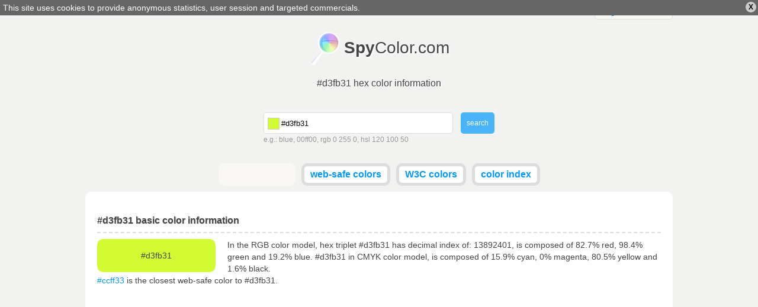

--- FILE ---
content_type: text/html; charset=utf-8
request_url: https://www.spycolor.com/d3fb31
body_size: 8084
content:
<!doctype html>
<html lang="en">
	<head>
		<meta charset="UTF-8" />
		<title>#d3fb31 hex color information</title>
		<link rel="shortcut icon" type="image/x-icon" href="/favicon.ico" />
				<style type="text/css">
/* <![CDATA[ */
html,body,div,span,applet,object,iframe,h1,h2,h3,h4,h5,h6,p,blockquote,pre,a,abbr,acronym,address,big,cite,code,del,dfn,em,img,ins,kbd,q,s,samp,small,strike,strong,sub,sup,tt,var,b,u,i,center,dl,dt,dd,ol,ul,li,fieldset,form,label,legend,table,caption,tbody,tfoot,thead,tr,th,td,article,aside,canvas,details,embed,figure,figcaption,footer,header,hgroup,menu,nav,output,ruby,section,summary,time,mark,audio,video{margin:0;padding:0;border:0;font-size:100%;font:inherit;vertical-align:baseline;outline:0;}article,aside,details,figcaption,figure,footer,header,hgydroup,menu,nav,section{display:block;}ol,ul{list-style:none;}blockquote,q{quotes:none;}blockquote:before,blockquote:after,q:before,q:after{content:'';content:none;}:focus{outline:0;}table{border-collapse:collapse;border-spacing:0;}#policy-window{width:100%;background:#666;color:#fff;position:absolute;top:0;z-index:1;}#policy-window p{width:auto;margin:0;padding:5px;}#policy-window a{color:#fff;text-decoration:underline;}#policy-window span{color:#000;cursor:pointer;display:block;line-height:12px;font-size:12px;font-weight:bold;padding:3px 5px;margin:3px;border-radius:10px;background:#ccc;float:right;}#policy-window span:hover{background:#eee;}.top-level{width:992px;margin:0 auto;}span.ui-helper-hidden-accessible{display:none;}ul.ui-autocomplete{width:200px;border:1px solid #ddd;border-top:none;position:absolute;background:#fff;left:0;top:0;}ul.ui-autocomplete li{}ul.ui-autocomplete li a{color:#666;text-decoration:none;display:block;padding:5px;}ul.ui-autocomplete li a.ui-state-focus{border:0!important;background:#ddd!important;}ul.ui-autocomplete li a span{float:right;display:block;width:14px;height:14px;}body{line-height:16px;background:#f2f3f0;font:normal 14px verdana,tahoma,arial,sans-serif;color:#444;}div.line{width:100%;height:3px;background-color:#ccc;background:-moz-linear-gradient(left,#ff3232 0%,#ff8800 15%,#ffff00 30%,#00ff00 45%,#008888 60%,#0000ff 75%,#8800ff 89%,#ff00ff 100%); background:-webkit-gradient(linear,left top,right top,color-stop(0%,#ff3232),color-stop(15%,#ff8800),color-stop(30%,#ffff00),color-stop(45%,#00ff00),color-stop(60%,#008888),color-stop(75%,#0000ff),color-stop(89%,#8800ff),color-stop(100%,#ff00ff)); background:-webkit-linear-gradient(left,#ff3232 0%,#ff8800 15%,#ffff00 30%,#00ff00 45%,#008888 60%,#0000ff 75%,#8800ff 89%,#ff00ff 100%); background:-o-linear-gradient(left,#ff3232 0%,#ff8800 15%,#ffff00 30%,#00ff00 45%,#008888 60%,#0000ff 75%,#8800ff 89%,#ff00ff 100%); background:-ms-linear-gradient(left,#ff3232 0%,#ff8800 15%,#ffff00 30%,#00ff00 45%,#008888 60%,#0000ff 75%,#8800ff 89%,#ff00ff 100%); background:linear-gradient(to right,#ff3232 0%,#ff8800 15%,#ffff00 30%,#00ff00 45%,#008888 60%,#0000ff 75%,#8800ff 89%,#ff00ff 100%); filter:progid:DXImageTransform.Microsoft.gradient( startColorstr='#ff3232',endColorstr='#ff00ff',GradientType=1 ); }form{text-align:left;overflow:hidden;}form div.description{color:#999;line-height:20px;font-size:12px;}div.field.text input.field{border:1px solid #ddd;border-radius:5px;padding:9px;}div.field input{margin:0;}a.button,button,div.field.submit input.field{border:0;outline:0;margin:0;font:normal 12px verdana,tahoma,arial,sans-serif;display:inline-block;line-height:14px;outline-style:none;opacity:0.7;padding:0 10px;border-radius:5px;background:#eee;color:#666;text-decoration:none;height:36px;}a.button.active,button.active,div.field.submit input.field{background:#09f;color:#fff;}a.button:hover,button:hover,div.field.submit input.field:hover{opacity:1;cursor:pointer;}strong{font-weight:bold;}a{color:#09f;text-decoration:none;}a:hover{text-decoration:underline;}textarea.code{border:1px solid #ddd;width:150px;background:#f9f8f5;padding:5px 5px 4px 5px;font-size:10px;line-height:10px;width:150px;height:11px;resize:none;overflow:hidden;float:right;}textarea.code.long{width:930px;padding:5px;display:inline-block;float:none;background:#fff;}pre.long textarea{line-height:15px;width:580px;}header#masterhead{text-align:center;}header#masterhead h1{font-size:16px;margin-bottom:40px;text-shadow:#fff 1px 1px 0;}header#masterhead a{color:#444;text-decoration:none;font-size:30px;}header#masterhead a h2{font-size:28px;margin:20px 0;padding:12px 0 15px 59px;background:url('/color/default/images/logo.png?v=031013') no-repeat left top;display:inline-block;text-shadow:#fff 2px 2px 2px;}header#masterhead div#search{width:390px;margin:0 auto 30px auto;}header#masterhead div#search form div.text input.field{width:280px;padding-left:29px;height:16px;}header#masterhead div#search form div.text{float:left;}header#masterhead div#search form div.submit{float:right;}header#masterhead nav ul{overflow:hidden;}header#masterhead nav ul li{vertical-align:top;display:inline-block;height:28px;background:#fff;margin:0 3px 10px 3px;border-radius:10px;font-weight:bold;border:#ddd 5px solid;}header#masterhead nav ul li.like{width:120px;padding-top:4px;height:24px;background:#f9f8f5;border:#f9f8f5 5px solid;}header#masterhead nav ul li a{color:#09f;font-size:16px;padding:5px 10px;display:block;}header#masterhead nav ul li:hover,header#masterhead nav ul li.active{background:#f9f8f5;}header#masterhead nav ul li a:hover{text-decoration:none;}header#masterhead nav ul li.active a{color:#000;}div.toggle{color:#444;background:#f9f8f5;width:130px;border-radius:5px;border:1px solid #ddd;font-size:14px;}div.toggle a.selected{padding:5px 10px;display:block;text-align:left;}div.toggle a.selected span{display:none;float:right;}div.toggle.close a.selected span.down,div.toggle.open a.selected span.up{display:inline;}div.toggle.close ul{visibility:hidden;}div.toggle ul{width:130px;margin:-3px 0 0 -1px;border-radius:0 0 5px 5px;border-left:solid #ddd 1px;border-right:solid #ddd 1px;border-bottom:solid #ddd 1px;background:#f9f8f5;position:absolute;text-align:left;z-index:1000;}div.toggle ul li a,header#masterhead div.toggle a{font-size:14px;color:#09f;padding:5px 10px;display:block;text-decoration:none;}div.toggle ul li:hover{background:#f2f3f0;}div.language{float:right;margin-top:2px;}div.cl{clear:both;}article{text-align:left;margin:0 auto;padding:40px 20px;border-radius:10px;background:#fff;}article.top-level{width:952px;}article h1,article h2{clear:both;font-weight:bold;font-size:16px;padding:0 0 10px 0;border-bottom:2px dashed #ddd;text-shadow:#ddd 1px 1px 0;}article h1.top-space,article h2.top-space{margin-top:40px;}article div.color{border-radius:10px;text-align:center;padding:20px 0;width:200px;margin:10px 20px 0 0;float:left;}article #guess_guess{width:188px;}article div#control h3{padding:0 0 10px 0;font-size:32px;font-weight:bold;}article div#control h3.winner{color:#00bb00;}article div#control h3.cheater{color:#bb0000;}article div#control a{position:relative;top:-49px;left:215px;color:#fff;border-radius:7px;margin-top:10px;padding:7px;background:#009900;font-size:18px;font-weight:bold;text-decoration:none;}article div.game,article div#control{width:298px;margin:20px 10px 0 0;float:left;}article div.game,article #pattern div{width:317px;height:170px;}article #pattern div p.winner,article #pattern div p.cheater{display:none;}article div.game{border-radius:10px;width:317px;background-color:#666;padding:0;text-align:center;}article div.game.last{margin-right:0;}article div.game p{font-size:32px;margin-top:70px;text-align:center;display:inline-block;}article div.game p{color:#fff;text-shadow:#444 1px 1px 0;font-weight:bold;padding:0 5px;}article #pattern div{display:none;border-radius:10px;position:absolute;}article a#stop{display:none;}article div.color p{display:inline;text-align:center;line-height:0;}article div.color p.light{color:#000;text-shadow:#ccc 1px 1px 0;}article div.color p.dark{color:#fff;text-shadow:#444 1px 1px 0;}article p{line-height:20px;margin-top:10px;text-align:left;}article ul{margin-top:10px;}article ul.left,article div.left{float:left;width:470px;}article ul.right,article div.right{float:right;width:470px;}article div.cbr{margin:20px 0;}article div.cbr.top-space{margin:40px 0 0 0;}article div.cbr.center{text-align:center;}article ul li{padding:10px;border-bottom:1px solid #ddd;}article ul li.em{background:#f9f8f5;}article ul li label{font-weight:bold;width:140px;display:inline-block;}article ul li label.em{font-weight:bold;}article table{font-family:courier;width:100%;margin-top:10px;}article table td,article table th{padding:3px 10px;border-bottom:1px solid #ddd;}article table td.light{color:#000;text-shadow:#ccc 1px 1px 0;}article table td.dark{color:#fff;text-shadow:#444 1px 1px 0;}article table td.color a{text-shadow:#444 1px 1px 0;color:#fff;}article table th{padding:10px;background:#f9f8f5;font-weight:bold;}article table tr.em{background:#f9f8f5;}article table tr:hover{background:#ddd;}article div.box{margin:20px 0 0 0;box-shadow:1px 1px 2px #ddd;background:#f9f8f5;border:1px solid #ddd;padding:5px;display:inline-block;text-align:center;vertical-align:top;}article div.box a{font-size:9px;float:left;margin:0;padding-top:24px;width:60.5px;height:37px;text-decoration:none;}article div.box.small a{width:47px;height:31px;padding-top:16px;}article div.box a.light{color:#000;text-shadow:#ccc 1px 1px 0;}article div.box a.dark{color:#fff;text-shadow:#444 1px 1px 0;}article div.box label{clear:both;font-size:12px;font-weight:bold;padding:5px 0 0 0;display:block;}article div.box form label{float:left;width:50px;text-align:left;}article div.box p{padding:10px 0;width:940px;display:inline-block;line-height:15px;border:1px solid #ddd;margin:0;text-align:center;}article div.box p.light{color:#000;background:#000;}article div.box p.dark{color:#fff;background:#fff;}article div.full{width:100%;text-align:left;}footer{line-height:25px;margin:10px auto!important;text-align:right;}.minicolors{position:absolute;}.minicolors-swatch{position:absolute;vertical-align:middle;background:url('/color/default/images/jquery.minicolors.png') -80px 0;border:solid 1px #ccc;cursor:text;padding:0;margin:3px 0 0 0;display:inline-block;}.minicolors-swatch-color{position:absolute;cursor:pointer;top:0;left:0;right:0;bottom:0;}.minicolors-panel{position:absolute;top:30px;left:7px;width:171px;height:150px;background:white;border:solid 1px #CCC;box-shadow:0 0 20px rgba(0,0,0,.2);z-index:99999;-moz-box-sizing:content-box;-webkit-box-sizing:content-box;box-sizing:content-box;display:none;}.minicolors-panel.minicolors-visible{display:block;}.minicolors .minicolors-grid{position:absolute;width:150px;height:150px;background:url('/color/default/images/jquery.minicolors.png') -120px 0;cursor:crosshair;}.minicolors .minicolors-grid-inner{position:absolute;width:150px;height:150px;background:none;}.minicolors-slider-saturation .minicolors-grid{background-position:-420px 0;}.minicolors-slider-saturation .minicolors-grid-inner{background:url('/color/default/images/jquery.minicolors.png') -270px 0;}.minicolors-slider-brightness .minicolors-grid{background-position:-570px 0;}.minicolors-slider-brightness .minicolors-grid-inner{background:black;}.minicolors-slider-wheel .minicolors-grid{background-position:-720px 0;}.minicolors-slider,.minicolors-opacity-slider{position:absolute;top:0px;left:151px;width:20px;height:150px;background:white url('/color/default/images/jquery.minicolors.png') 0 0;cursor:row-resize;}.minicolors-slider-saturation .minicolors-slider{background-position:-60px 0;}.minicolors-slider-brightness .minicolors-slider{background-position:-20px 0;}.minicolors-slider-wheel .minicolors-slider{background-position:-20px 0;}.minicolors-opacity-slider{left:173px;background-position:-40px 0;display:none;}.minicolors-with-opacity .minicolors-opacity-slider{display:block;}.minicolors-grid .minicolors-picker{position:absolute;top:70px;left:70px;width:12px;height:12px;border:solid 1px black;border-radius:10px;margin-top:-6px;margin-left:-6px;background:none;}.minicolors-grid .minicolors-picker > div{position:absolute;top:0;left:0;width:8px;height:8px;border-radius:8px;border:solid 2px white;-moz-box-sizing:content-box;-webkit-box-sizing:content-box;box-sizing:content-box;}.minicolors-picker{position:absolute;top:0;left:0;width:18px;height:2px;background:white;border:solid 1px black;margin-top:-2px;-moz-box-sizing:content-box;-webkit-box-sizing:content-box;box-sizing:content-box;}.minicolors-inline{display:inline-block;}.minicolors-inline .minicolors-input{display:none !important;}.minicolors-inline .minicolors-panel{position:relative;top:auto;left:auto;box-shadow:none;z-index:auto;display:inline-block;}.minicolors-theme-default .minicolors-swatch{top:6px;left:7px;width:18px;height:18px;}.minicolors-theme-default.minicolors-position-right .minicolors-swatch{left:auto;right:5px;}.minicolors-theme-default.minicolors{width:24px;}.minicolors-theme-default .minicolors-input{height:20px;width:24px;display:inline-block;padding-left:26px;}.minicolors-theme-default.minicolors-position-right .minicolors-input{padding-right:26px;padding-left:inherit;}.minicolors-theme-bootstrap .minicolors-swatch{top:3px;left:3px;width:28px;height:28px;border-radius:3px;}.minicolors-theme-bootstrap.minicolors-position-right .minicolors-swatch{left:auto;right:3px;}.minicolors-theme-bootstrap .minicolors-input{padding-left:44px;}.minicolors-theme-bootstrap.minicolors-position-right .minicolors-input{padding-right:44px;padding-left:12px;}header#letters{letter-spacing:7px;text-align:center;margin:0 0 30px 0;}header#letters a,header#letters strong{font-size:20px;}header#letters strong{font-weight:bold}@media only screen and (min-width:768px) and (max-width:991px){.top-level{width:766px;}article.top-level{width:746px;}article{padding:20px 10px;}article ul.left,article ul.right,article div.left{width:368px;}article ul li label{width:120px;}article div.box a{padding-top:16px;width:46.93px;height:31px;}article div.box p{width:730px;}textarea.code.long{width:720px;}article div.box.small a{font-size:7px;width:36.6px;height:24px;padding-top:13px;}article div.box .left-space{margin-left:10px;}article div.game,article #pattern div{width:214px;}}@media only screen and (min-width:480px) and (max-width:767px){.top-level{width:478px;}article.top-level{width:458px;}header#masterhead h1{margin-bottom:20px;}article{padding:20px 10px;}article ul.left,article ul.right,article div.left{width:458px;}article ul li label{width:200px;}article div.box a{padding-top:16px;width:44.6px;height:31px;}article div.box p{width:444px;}textarea.code.long{font-size:9px;width:434px;}article div.box.small a{font-size:8px;width:44.6px;height:28px;padding-top:17px;}article div.box .left-space{margin-left:10px;}table tbody tr th:last-child,table tbody tr td:last-child{display:none;}article div.game,article #pattern div{width:224px;}}@media only screen and (max-width:479px){.top-level{width:318px;}article.top-level{width:298px;}header#masterhead a h2{font-size:26px;}header#masterhead h1{margin-bottom:20px;}header#masterhead div#search{width:308px;margin:0 auto 10px auto;}header#masterhead div#search form div.text{width:240px;}header#masterhead div#search form div.text input.field{width:200px;}header#masterhead nav.top-level{width:320px;}header#masterhead nav ul{text-align:left;}header#masterhead nav ul li{display:block;margin:0 3px 5px 0;font-weight:normal;text-transform:uppercase;border:none;}header#masterhead nav ul li.like{width:auto;padding-top:0;height:20px;background:none;border:none;text-align:right;}article{padding:20px 10px;}article ul.left,article ul.right,article div.left{font-size:10px;width:298px;}article ul li label{width:100px;}article div.box a{padding-top:22px;width:57.2px;height:35px;}article div.box p{width:284px;}textarea.code.long{font-size:5px;width:274px;}article div.box.small a{text-overflow-mode:ellipsis;font-size:8px;width:57.2px;height:34px;padding-top:24px;}article div.box .left-space{margin-left:10px;}article table td,article table th{padding:2px;}table tbody tr{display:block;margin:20px 0 0 0;}table tbody tr th,table tbody tr td{display:block;min-height:18px;}article div.game,article #pattern div{width:144px;}}
/* ]]> */</style>
		<meta name="description" content="#d3fb31 hex triplet, rgb(211, 251, 49) - color information, gradients, harmonies, schemes, description and conversion in CMYK, RGB, HSL, HSV, CIELAB, CIELUV, XXY, Hunter-Lab" />
		<meta name="viewport" content="width=device-width, initial-scale=1, maximum-scale=1" />
		<link rel="alternate" hreflang="x-default" href="http://www.spycolor.com/d3fb31" />
								<link rel="alternate" hreflang="de" href="http://de.spycolor.com/d3fb31" />
																<link rel="alternate" hreflang="es" href="http://es.spycolor.com/d3fb31" />
											<link rel="alternate" hreflang="fr" href="http://fr.spycolor.com/d3fb31" />
											<link rel="alternate" hreflang="pl" href="http://pl.spycolor.com/d3fb31" />
											<link rel="alternate" hreflang="zh" href="http://zh.spycolor.com/d3fb31" />
							<!--[if lte IE 8]><script type="text/javascript" src="/color/default/js/html5.js"></script><![endif]-->
	</head>
	<body>
		<div class="line"></div>
		<header id="masterhead" class="top-level">
			<div class="language toggle close">
												<a hreflang="x-default" href="http://www.spycolor.com/d3fb31" class="selected">english <span class="up">&#x25B2;</span><span class="down">&#x25BC;</span></a>
				<ul>
																	<li>
							<a hreflang="de" href="http://de.spycolor.com/d3fb31">deutsch</a>
						</li>
																																		<li>
							<a hreflang="es" href="http://es.spycolor.com/d3fb31">español</a>
						</li>
																							<li>
							<a hreflang="fr" href="http://fr.spycolor.com/d3fb31">français</a>
						</li>
																							<li>
							<a hreflang="pl" href="http://pl.spycolor.com/d3fb31">polski</a>
						</li>
																							<li>
							<a hreflang="zh" href="http://zh.spycolor.com/d3fb31">中国的</a>
						</li>
															</ul>
			</div>
			<div class="cl"></div>
			<a href="/"><h2><strong>Spy</strong>Color.com</h2></a>
			<div class="cl"></div>
			<h1>#d3fb31 hex color information</h1>
			<div id="search">
	<div id="picker"></div>
	<form id="form_search" action="#" method="post" enctype="multipart/form-data" class="vertical form_search" accept-charset="utf-8"><div class="field text" id="search_color_container"><input type="text" name="color" placeholder="Color name, RGB, HSV, CMYK..." value="#d3fb31" id="search_color" class="field" /><div id="search_color_description" class="description">e.g.: blue, 00ff00, rgb 0 255 0, hsl 120 100 50</div><div class="errors" id="search_color_errors"><div class="clear"></div></div><div class="clear"></div></div>
<div class="field submit" id="search_submit_container"><input type="submit" name="submit" id="search_submit" class="field" value="search" /><div class="errors" id="search_submit_errors"><div class="clear"></div></div><div class="clear"></div></div>
<div class="hidden" id="search__ctrl_container"><input type="hidden" name="search__ctrl" id="search__ctrl" value="[base64]" /><div class="errors" id="search__ctrl_errors"><div class="clear"></div></div><div class="clear"></div></div>
</form></div>			<nav class="top-level">
				<ul>
					<li class="like">
						<div class="fb-like" data-href="https://www.facebook.com/SpyColor" data-width="120" data-height="23" data-colorscheme="light" data-layout="button_count" data-action="like" data-show-faces="false" data-send="false"></div>
					</li>
					<li>
						<a href="/web-safe-colors">web-safe colors</a>
					</li>
					<li>
						<a href="/w3c-colors">W3C colors</a>
					</li>
					<li>
						<a href="/color-index,a">color index</a>
					</li>
									</ul>
			</nav>
		</header>
		<article role="main" class="top-level">
			<h2>#d3fb31 basic color information</h2>
<div class="color" style="background-color: #d3fb31">
	<p class="ligth">#d3fb31</p>
</div>
<p>
	In the RGB color model, hex triplet #d3fb31 has decimal index of: 13892401, is composed of 82.7% red, 98.4% green and 19.2% blue.
	#d3fb31 in CMYK color model, is composed of 15.9% cyan, 0% magenta, 80.5% yellow and 1.6% black.
	<br />
			<a href="/ccff33">#ccff33</a> is the closest web-safe color to #d3fb31.
	</p>
<div class="cl"></div>

<div class="cbr top-space">
	<ins class="adsbygoogle"
		 style="display:block"
		 data-ad-client="ca-pub-4710234364774637"
		 data-ad-slot="3728724001"
		 data-ad-format="auto"></ins>
	<script>
	(adsbygoogle = window.adsbygoogle || []).push({});
	</script>
</div>

<h2 class="top-space">Color #d3fb31 copy/paste</h2>
<ul class="left">
	<li><label>Hex code</label><textarea readonly class="code">#d3fb31</textarea></li>
	<li><label>Uppercase hex</label><textarea readonly class="code">#D3FB31</textarea></li>
	<li><label>Web-safe hex</label><textarea readonly class="code">#ccff33</textarea></li></ul>
<ul class="right">
	<li><label>RGB</label><textarea readonly class="code">rgb(211,251,49)</textarea></li>
	<li><label>RGB %</label><textarea readonly class="code">rgb(82.7%,98.4%,19.2%)</textarea></li>
	<li><label>HSL %</label><textarea readonly class="code">hsl(71.9,96.2%,58.8%)</textarea></li>
</ul>
<div class="cl"></div>

<h2 class="top-space">#d3fb31 color details and conversion</h2>

<p>The hexadecimal triplet #d3fb31 definition is: Red = 211, Green = 251, Blue = 49 or CMYK: Cyan = 0.1593625498008, Magenta = 0, Yellow = 0.80478087649402, Black = 0.015686274509804</p>
<ul class="left">
	<li class="em">
		<label>RGB</label>
		211, 251, 49	</li>
	<li>
		<label>RGB percent</label>
		82.7%, 98.4%, 19.2%
	</li>
	<li class="em">
		<label>RGB binary</label>
		11010011, 11111011, 110001	</li>
	<li>
		<label>CMYK</label>
		0.159, 0, 0.805, 0.016	</li>
	<li class="em">
		<label>CMYK percent</label>
		16%, 0%, 81%, 2%
	</li>
	<li>
		<label>CMY</label>
		0.173, 0.016, 0.808	</li>
	<li class="em">
		<label>HSL</label>
		71.881&deg;, 0.962, 0.588	</li>
	<li>
		<label>HSL percent</label>
		71.881&deg;, 96.2%, 58.8%
	</li>
	<li class="em">
		<label>HSV</label>
		71.881&deg;, 0.805, 0.984	</li>
	<li>
		<label>HSV percent</label>
		71.881&deg;, 80.5%, 98.4%
	</li>
</ul>
<ul class="right">
	<li class="em">
		<label>XYZ</label>
		61.917, 83.066, 15.676	</li>
	<li>
		<label>xyY</label>
		0.385, 0.517, 83.066	</li>
	<li class="em">
		<label>CIELAB</label>
		93.043, -36.576, 83.182	</li>
	<li>
		<label>CIELUV</label>
		93.043, -18.204, 100.901	</li>
	<li>
		<label>CIELCH</label>
		93.043, 90.868, 113.736	</li>
	<li>
		<label>Hunter Lab</label>
		91.14, -38.23, 53.6	</li>
	<li>
		<label>YIQ (NTSC)</label>
		216.012, 41.384, -70.881	</li>
	<li>
		<label>Decimal value</label>
		13892401	</li>
	<li class="em">
		<label>Web-safe color</label>
					<a href="/ccff33">#ccff33</a>
			</li>
	<li>
		<label>Name</label>
					-
			</li>
</ul>
<div class="cl"></div>

	<h2 class="top-space">Color schemes generator for #d3fb31</h2>
	<p>In color theory, a color scheme is the choice of colors used in design.</p>
	<div class="box">
		<a class="light" href="/d3fb31" style="background-color: #d3fb31;">#d3fb31</a>
				<a class="dark" href="/5931fb" style="background-color: #5931fb;">#5931fb</a>
		<label>Complementary</label>
	</div>

	<div class="box">
					<a class="dark" href="/316efb" style="background-color: #316efb;">#316efb</a>
					<a class="light" href="/d3fb31" style="background-color: #d3fb31;">#d3fb31</a>
					<a class="dark" href="/be31fb" style="background-color: #be31fb;">#be31fb</a>
				<label>Split-complementary</label>
	</div>

	<div class="box">
					<a class="dark" href="/fb31d3" style="background-color: #fb31d3;">#fb31d3</a>
					<a class="light" href="/d3fb31" style="background-color: #d3fb31;">#d3fb31</a>
					<a class="dark" href="/31d3fb" style="background-color: #31d3fb;">#31d3fb</a>
				<label>Triadic</label>
	</div>

	<div class="box">
					<a class="dark" href="/fb316e" style="background-color: #fb316e;">#fb316e</a>
					<a class="light" href="/d3fb31" style="background-color: #d3fb31;">#d3fb31</a>
					<a class="dark" href="/31fbbe" style="background-color: #31fbbe;">#31fbbe</a>
				<label>Clash</label>
	</div>

	<div class="box">
					<a class="dark" href="/fb31d3" style="background-color: #fb31d3;">#fb31d3</a>
					<a class="light" href="/d3fb31" style="background-color: #d3fb31;">#d3fb31</a>
					<a class="dark" href="/31fb59" style="background-color: #31fb59;">#31fb59</a>
					<a class="dark" href="/5931fb" style="background-color: #5931fb;">#5931fb</a>
				<label>Tetradic (rectangle)</label>
	</div>

	<div class="box">
					<a class="dark" href="/fb31c2" style="background-color: #fb31c2;">#fb31c2</a>
					<a class="dark" href="/314cfb" style="background-color: #314cfb;">#314cfb</a>
					<a class="light" href="/d3fb31" style="background-color: #d3fb31;">#d3fb31</a>
					<a class="dark" href="/31e4fb" style="background-color: #31e4fb;">#31e4fb</a>
					<a class="dark" href="/ad31fb" style="background-color: #ad31fb;">#ad31fb</a>
				<label>Five-Tone</label>
	</div>

	<h2 class="top-space">Analogous colors</h2>

	<p>
		They are colors that are next to each other on the color wheel. Analogous colors tend to look pleasant together, because they are closely related.
	</p>

	<div class="box">
					<a class="dark" href="/e031fb" style="background-color: #e031fb;">#e031fb</a>
					<a class="dark" href="/fb31d3" style="background-color: #fb31d3;">#fb31d3</a>
					<a class="dark" href="/fb3190" style="background-color: #fb3190;">#fb3190</a>
					<a class="dark" href="/fb314c" style="background-color: #fb314c;">#fb314c</a>
					<a class="dark" href="/fb5931" style="background-color: #fb5931;">#fb5931</a>
					<a class="dark" href="/fb9c31" style="background-color: #fb9c31;">#fb9c31</a>
					<a class="dark" href="/fbe031" style="background-color: #fbe031;">#fbe031</a>
					<a class="dark" href="/d3fb31" style="background-color: #d3fb31;">#d3fb31</a>
					<a class="dark" href="/90fb31" style="background-color: #90fb31;">#90fb31</a>
					<a class="dark" href="/4cfb31" style="background-color: #4cfb31;">#4cfb31</a>
					<a class="dark" href="/31fb59" style="background-color: #31fb59;">#31fb59</a>
					<a class="dark" href="/31fb9c" style="background-color: #31fb9c;">#31fb9c</a>
					<a class="dark" href="/31fbe0" style="background-color: #31fbe0;">#31fbe0</a>
					<a class="dark" href="/31d3fb" style="background-color: #31d3fb;">#31d3fb</a>
					<a class="dark" href="/3190fb" style="background-color: #3190fb;">#3190fb</a>
				<label>Analogous</label>
	</div>


<h2 class="top-space">Monochromatic</h2>

<p>Shades are created by decreasing luminance in HSL color model, and tints by increasing it. The next step for shades is #000 and for tints is #fff.</p>

<div class="box">
			<a class="dark" href="/cbfa0c" style="background-color: #cbfa0c;">#cbfa0c</a>
			<a class="dark" href="/b2dd04" style="background-color: #b2dd04;">#b2dd04</a>
			<a class="dark" href="/94b804" style="background-color: #94b804;">#94b804</a>
			<a class="dark" href="/779303" style="background-color: #779303;">#779303</a>
			<a class="dark" href="/596e02" style="background-color: #596e02;">#596e02</a>
			<a class="dark" href="/3b4a01" style="background-color: #3b4a01;">#3b4a01</a>
			<a class="dark" href="/1e2501" style="background-color: #1e2501;">#1e2501</a>
		<label>Shades</label>
</div>

<div class="box">
			<a class="dark" href="/d9fc4b" style="background-color: #d9fc4b;">#d9fc4b</a>
			<a class="dark" href="/defc65" style="background-color: #defc65;">#defc65</a>
			<a class="dark" href="/e4fd7e" style="background-color: #e4fd7e;">#e4fd7e</a>
			<a class="dark" href="/e9fd98" style="background-color: #e9fd98;">#e9fd98</a>
			<a class="dark" href="/effeb2" style="background-color: #effeb2;">#effeb2</a>
			<a class="dark" href="/f4fecc" style="background-color: #f4fecc;">#f4fecc</a>
			<a class="dark" href="/faffe5" style="background-color: #faffe5;">#faffe5</a>
		<label>Tints</label>
</div>

<div class="cbr top-space">
	<ins class="adsbygoogle"
		 style="display:block"
		 data-ad-client="ca-pub-4710234364774637"
		 data-ad-slot="5205457209"
		 data-ad-format="auto"></ins>
	<script>
		(adsbygoogle = window.adsbygoogle || []).push({});
	</script>
</div>

<h2 class="top-space">HTML and CSS #d3fb31 - color usage</h2>
<p>Sample HTML/CSS paragraph codes using #d3fb31 color.</p>
<div class="box">
	<p class="light" style="background-color: #d3fb31">Background color of this paragraph is #d3fb31</p>
	<textarea readonly class="code long">&lt;p style="background-color: #d3fb31"&gt;Background color of this paragraph is...&lt;/p&gt;</textarea>
</div>
<div class="box">
	<p class="light" style="color: #d3fb31">Text color of this paragraph is #d3fb31</p>
	<textarea readonly class="code long">&lt;p style="color: #d3fb31"&gt;Text color of this paragraph is...&lt;/p&gt;</textarea>
</div>
<div class="box">
	<p class="light" style="border: 1px solid #d3fb31; background-color: #fff; color: #000;">Border color of this paragraph is #d3fb31</p>
	<textarea readonly class="code long">&lt;p style="border: 1px solid #d3fb31"&gt;Border color of this paragraph is...&lt;/p&gt;</textarea>
</div>
		</article>
		<footer class="top-level">
			SpyColor.com &copy; 2011-2026			<a rel="nofollow" target="_blank" href="https://github.com/milejko/mmi">Powered by MMi</a>
		</footer>
		<script>var baseUrl = "";
			var request = {
				'baseUrl' : '',
				'lang' : 'en'
			};
		</script>
		<script async src="/color/default/js/default.js?v=1211014"></script>
		<script async src="//pagead2.googlesyndication.com/pagead/js/adsbygoogle.js"></script>
		<script type="text/javascript">
			var _gaq = _gaq || [];
			_gaq.push(['_setAccount', 'UA-39310727-3']);
			_gaq.push(['_trackPageview']);
			(function() {
				var ga = document.createElement('script'); ga.type = 'text/javascript'; ga.async = true;
				ga.src = ('https:' == document.location.protocol ? 'https://ssl' : 'http://www') + '.google-analytics.com/ga.js';
				var s = document.getElementsByTagName('script')[0]; s.parentNode.insertBefore(ga, s);
			})();
		</script>
		<div id="fb-root"></div>
		<script>(function(d, s, id) {
		  var js, fjs = d.getElementsByTagName(s)[0];
		  if (d.getElementById(id)) return;
		  js = d.createElement(s); js.id = id;
		  js.src = "//connect.facebook.net/pl_PL/all.js#xfbml=1";
		  fjs.parentNode.insertBefore(js, fjs);
		}(document, 'script', 'facebook-jssdk'));</script>
	</body>
</html>


--- FILE ---
content_type: text/html; charset=utf-8
request_url: https://www.google.com/recaptcha/api2/aframe
body_size: 267
content:
<!DOCTYPE HTML><html><head><meta http-equiv="content-type" content="text/html; charset=UTF-8"></head><body><script nonce="oz8WAcJQXZmaFFD-ktL8Ng">/** Anti-fraud and anti-abuse applications only. See google.com/recaptcha */ try{var clients={'sodar':'https://pagead2.googlesyndication.com/pagead/sodar?'};window.addEventListener("message",function(a){try{if(a.source===window.parent){var b=JSON.parse(a.data);var c=clients[b['id']];if(c){var d=document.createElement('img');d.src=c+b['params']+'&rc='+(localStorage.getItem("rc::a")?sessionStorage.getItem("rc::b"):"");window.document.body.appendChild(d);sessionStorage.setItem("rc::e",parseInt(sessionStorage.getItem("rc::e")||0)+1);localStorage.setItem("rc::h",'1769218189238');}}}catch(b){}});window.parent.postMessage("_grecaptcha_ready", "*");}catch(b){}</script></body></html>